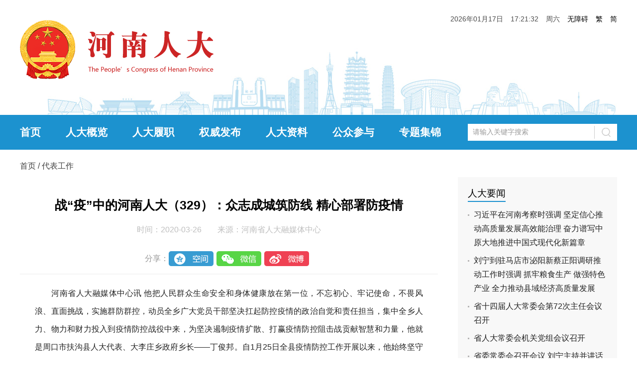

--- FILE ---
content_type: text/html
request_url: https://www.henanrd.gov.cn/2020/03-26/13388.html
body_size: 8056
content:
<!DOCTYPE html>
<html lang="en">

<head>
    <meta charset="UTF-8">
    <meta name="renderer" content="webkit">
    <meta http-equiv="x-ua-compatible" content="IE=Edge,chrome=1">
    <meta name="description"
        content="河南人大网是由河南省人大常委会办公厅主办、河南日报报业集团大河网络传媒集团协办的河南省人大常委会门户网站，设有“人大概览、人大要闻、履职动态、代表园地、智慧人大”等多个板块，是宣传人民代表大会制度的重要窗口，是交流人大工作、反映代表履职、联系人民群众的重要平台。">
    <meta name="Keywords" content="河南人大、河南人大网、河南省人民代表大会、河南省人民代表大会常务委员会、河南省人大常委会办公厅">
    <title>战“疫”中的河南人大（329）：众志成城筑防线 精心部署防疫情-河南人大网</title>
    <link rel="stylesheet" href="//uploads.dahe.cn/rdq/srd/css/base.css">
    <link rel="stylesheet" href="//uploads.dahe.cn/rdq/srd/css/detail.css">
    <script src="//uploads.dahe.cn/rdq/srd/js/jquery.min.js"></script>
    <script src="//uploads.dahe.cn/rdq/srd/js/jquery.SuperSlide.js"></script>
    <style>
        .tjyd {
            width: 100%;
            height: auto;
            overflow: hidden;
            margin-top: 15px;
        }

        .tjnews {
            width: 100%;
            height: auto;
            overflow: hidden;
            border-bottom: 1px solid #F5F5F5;
            padding-bottom: 20px;
        }

        .tjnews:last-of-type {
            border: none;
        }

        .tjnews_left {
            width: 160px;
            height: 88px;
        }

        .tjnews_left img {
            width: 145px;
            height: 88px;
        }

        .tjnews_right {
            width: 500px;
        }

        .right_p1 {
            font-size: 18px;
        }

        .right_p2 {
            margin-top: 20px;
            color: #9D9B9C;
        }

        .noPic .tjnews_right {
            width: 100%;
        }
    </style>
</head>

<body>
    <div class="wrap">
        <!--head-->
        <div data-visible=""><div class="banner">
    <div class="top cl">
        <div class="logo fl">
            <img src="https://uploads.dahe.cn/rdq/srd/img/logo.png" alt="">
        </div>
        <div class="fr ml15">
            <p style="margin-top: 30px;font-size: 14px;color: #4a4a4a;"><a id="Voice-Voicer-Smooth" style="cursor: pointer;">无障碍</a><a href="javascript:zh_tran('t');" id="zh_click_t" class="ml15 mr15">繁</a><a href="javascript:zh_tran('s');" id="zh_click_s">简</a></p>
        </div>
        <div class="fr">
            <p id="showTime"></p>
        </div>
    </div>
</div>
<div class="navBar">
    <div class="w1200 cl">
        <ul id="nav" class="nav fl">
            <li class="nLi">
                <h3><a href="/">首页</a></h3>
            </li>
            <li class="nLi">
                <h3><a href="/rdgk/">人大概览</a></h3>
            </li>
            <li class="nLi">
                <h3>人大履职</h3>
                <ul class="sub">
                    <li><a href="/dflf/">地方立法</a></li>
                    <li><a href="/jdgz/">监督工作</a></li>
                    <li><a href="/zdsx/">重大事项</a></li>
                    <li><a href="/xjrm/">选举任免</a></li>
                    <li><a href="/dbgz/">代表工作</a></li>
                    <li><a href="/jgjs/">机关建设</a></li>
                </ul>
            </li>
            <li class="nLi">
                <h3>权威发布</h3>
                <ul class="sub">
                    <li><a href="/jyjd/">决议决定</a></li>
                    <li><a href="/tzgg/">通知公告</a></li>
                    <li><a href="/dbjygk/">议案建议</a></li>
                </ul>
            </li>
            <li class="nLi">
                <h3><a href="/rdzl/">人大资料</a></h3>
            </li>
            <li class="nLi">
                <h3><a href="/yjzj/">公众参与</a></h3>
            </li>
            <li class="nLi">
                <h3><a href="/ztjj/">专题集锦</a></h3>
            </li>
        </ul>
        <div class="searchBox fr">
            <form target="_blank" action="https://www.henanrd.gov.cn/search/" class="cl">
                <input class="fl" type="text" name="keyword" id="searchInput" placeholder="请输入关键字搜索" autocomplete="off" onkeypress="if (event.keyCode == 13) search();">
                <input class="fr" type="submit" value=" " id="searchBtn">
            </form>
        </div>
    </div>
</div>
<script>
    $("#nav").slide({type:"menu",titCell:".nLi",targetCell:".sub",effect:"slideDown",delayTime:300,triggerTime:0,returnDefault:true});
</script>

<script src="https://uploads.dahe.cn/rdq/common/js/fjqh.js"></script>
<style>
    .Voice-Voicer-Container .TipsControl-Btn{display: none!important;}
    .Voice-Voicer-Container .ReturnToTop-Btn{display: none!important;}
</style></div>
        <div class="w1200 cl">
            <div class="crumb">
                <p><a href="/">首页</a> / <a href = 'https://www.henanrd.gov.cn/dbgz' target='_blank' >代表工作</a>
                </p>
            </div>
            <div class="cl w1200 pb50">
                <div class="content">
                    <h1 class="news-title">战“疫”中的河南人大（329）：众志成城筑防线 精心部署防疫情</h1>
                    <p class="news-source">
                        时间：2020-03-26　　来源：河南省人大融媒体中心
                    </p>
                    <div class="cl news-content">
                                                                                                        <p>　　河南省人大融媒体中心讯 他把人民群众生命安全和身体健康放在第一位，不忘初心、牢记使命，不畏风浪、直面挑战，实施群防群控，动员全乡广大党员干部坚决扛起防控疫情的政治自觉和责任担当，集中全乡人力、物力和财力投入到疫情防控战役中来，为坚决遏制疫情扩散、打赢疫情防控阻击战贡献智慧和力量，他就是周口市扶沟县人大代表、大李庄乡政府乡长——丁俊邦。自1月25日全县疫情防控工作开展以来，他始终坚守在疫情防控的第一线，把疫情防控工作作为目前压倒一切的重要工作，精心谋划、精心组织、精心实施、精心管控，团结带领全乡人民大打一场疫情防控的人民战争。</p>
<p>　　精心谋划，为全乡疫情防控工作奠定基础。1月25日以来，丁俊邦先后9次召开党政班子会议，传达扶沟县委、县政府对新冠肺炎疫情防控会议精神，专题研究全乡疫情防控工作，由他任组长，成立了《大李庄乡新型冠状病毒感染的肺炎疫情防控工作领导小组》，制定了《大李庄乡新型冠状病毒感染的肺炎疫情防控工作方案》，切实部署好全乡疫情防控工作。并按照县委、县政府安排，分别于1月25日下午、1月31日上午分召开了由全体班子成员、各村党支部书记等人员参加的专题防控会议、电视电话会议，认真贯彻上级讲话精神。之后，随即召开了全乡新冠肺炎疫情防控工作推进会，结合全乡各村对疫情防控工作的经验做法和工作短板、存在问题和不足等，对全乡疫情防控工作进行再部署、再强调、再落实；进一步明确了各行政村包村领导和包村干部，要求乡村干部全力以赴做好防控；并重新强调了疫情防控工作纪律。</p>
<p style="text-align:center;"><img src="https://file.henanrd.gov.cn/cms/img/20200325/00a2a5d6fc994561b9bae199e49ef166.png" border="0"></p><p style="text-align: center; "><font color="#808080">乡长丁俊邦陪同副县长吴兴华到村卡点检查、指导工作</font></p>
<p>　　精心组织，为全乡疫情防控工作造好声势。为进一步加大防控新型冠状病毒感染的肺炎疫情的宣传力度，丁俊邦要求全乡悬挂条幅260余幅、张贴小标语1200余幅、出动宣传车86台（次）、39个大喇叭不间断播放，发放《河南省人民政府关于加强新型冠状病毒感染的肺炎疫情防控工作的通告》110份、新型冠状病毒感染的肺炎公众预防指南彩页9800份，在全乡营造全民抗击疫情的积极氛围。作为乡长，丁俊邦当好群众的主心骨，不信谣不传谣，掌握好权威精神、宣传好省、市、县联防联控措施，讲解好抵御病毒传播有关要求和注意事项，让群众对战胜疫情有信心、生活能安心，平息好群众情绪、维护好社会秩序。</p>
<p>　　精心实施，为全乡群众生命安全保驾护航。疫情当前，在保护人民群众生命健康的大势大局面前，丁俊邦尽心尽力。首先，精心排查摸底。各行政村每天都要对外出务工返乡人员（尤其是从武汉返乡人员）进行详细排查、登记、造册，对原来已经登记居家观察的返乡人员由村医进行每天早、晚2次体温检查。目前，全乡共排查出省外返乡人员740人，密切接触者1670人，其中：从湖北武汉重点疫区返乡人员86人，密切接触者193人，上述人员居家隔离均已超过14天，均采取居家隔离、观察措施，目前，无异常情况发生。其次，进一步规范卡点建设。统一为各村购置配备了1个带有围档的指挥棚、1面党旗、1个高音喇叭、1个U盘、10枚党徽、体温表、人员登记表、84及酒精消毒液等物品和表格。为确保各村监测卡点24小时有人值守，每个卡点都有夜间照明灯泡、床铺、手电、大衣等，保证卡点不断岗。第三，党员群众防控意识增强。随着乡村两级宣传力度的加大，群众防控疫情的意识逐步提高，大多数群众都自觉待在家里，不出村、不串门、不聚会，积极主动配合疫情防控。第四，乡纪委加大督查力度。每天对各村疫情防控各项工作及环境卫生整治进行督查，发现问题及时通报，凡是对疫情防控工作重视不够、工作不力的，坚决问责。第五，开展爱心捐赠活动。2月1日上午，组织全体机关干部召开“新型冠状病毒感染的肺炎疫情防控推进会议暨捐款捐物现场会”，他带头捐款，全体机关干部积极参与，共捐款4000元。随后，各行政村在组织党员干部群众为助力疫情防控奉献爱心、捐物捐款。全乡参与捐款人数2373人，共捐款86464元。</p>
<p style="text-align:center;"><img src="https://file.henanrd.gov.cn/cms/img/20200325/eb0e813f850a428581a3da23573002e7.png" border="0"></p><p style="text-align: center; "><font color="#808080">县人大代表、乡长丁俊邦率先为疫情防控捐款</font></p>
<p style="text-align:center;"><img src="https://file.henanrd.gov.cn/cms/img/20200325/9e3a0493a6df440cab79b24780a9769c.png" border="0" class=""></p><p style="text-align: center; "><font color="#808080">县人大代表、乡长丁俊邦到各村卡点慰问值守人员</font></p>
<p>　　精心管控，筑牢群防群控钢铁防线。首先，严格卡点管控。凡是党员身份的乡、村两级干部均佩戴党员徽章在卡点值守，禁止外来人员、车辆入内，登记好本村出入人员，本村人员除外出购买生活用品、生产物资或看病外，均不得外出，如确需外出，必须持有“出入条”方可，并限制每户外出人数。其次，严格管控、关闭街道门店。每天安排3名科级干部，带领派出所、工商所、食药监所、街道管理工作队等人员，每天都要逐个门店进行排查，对各个门店的管控力度与日俱增。按照要求，凡是与生产、生活、医疗无关的经营门店一律暂停营业；生活超市、菜店、医药门市部按照疫情防控的有关要求落实防控措施，对防控措施落实不到位及人员密集的超市、门店一律给予关停。</p>
<p>　　疫情防控工作开展以来，丁俊邦严格按照县委、县政府的要求，时刻绷紧防控弦，深入到各个卡点慰问、检查、指导工作，发现问题，及时处理，进一步细化疫情防控措施，将各项疫情防控措施落实落细，确保疫情防控工作严而又严、细而又细、实而又实。          （通讯员 王化雨）</p>
<p><br></p>
                
                
                
                
                        <p style="text-align:right;margin-top:30px;color:#BFBFBF">编辑：席茜
                        </p>
                    </div>
                    <div class="tjyd">
                        <a class="tjyd_p pb5" href="/rdyw/" target="_blank">推荐阅读</a>
                        <div class="relativeNews">
                            <div class="tjnews mt20">                                <div class="tjnews_left fl"> 
                                    <a href="https://www.henanrd.gov.cn/2025/05-20/218791.html" target="_blank"> 
                                        <img src="https://www.news.cn/politics/leaders/20250520/96a71b04df9c4830b2e1573ec7a7db01/uIDYWBtZGhi4t46k.jpg?imageMogr2/thumbnail/150x90">
                                    </a>
                                </div>
                                <div class="tjnews_right fl">
                                    <p class="right_p1">
                                        <a href="https://www.henanrd.gov.cn/2025/05-20/218791.html" target="_blank">习近平在河南考察时强调  坚定信心推动高质量发展高效能治理  奋力谱写中原大地推进中国式现代化新篇章</a>
                                    </p>
                                    <p class="right_p2">发布于<time class="timeago">2025-05-20</time></p>
                                </div>
                            </div> <div class="tjnews mt20">                                <div class="tjnews_left fl"> 
                                    <a href="https://www.henanrd.gov.cn/2026/01-17/232423.html" target="_blank"> 
                                        <img src="https://file.henanrd.gov.cn/cms/img/20260117/ab6149e1277141068f46435c6662ea7e.jpg?imageMogr2/thumbnail/150x90">
                                    </a>
                                </div>
                                <div class="tjnews_right fl">
                                    <p class="right_p1">
                                        <a href="https://www.henanrd.gov.cn/2026/01-17/232423.html" target="_blank">刘宁到驻马店市泌阳新蔡正阳调研推动工作时强调 抓牢粮食生产 做强特色产业 全力推动县域经济高质量发展</a>
                                    </p>
                                    <p class="right_p2">发布于<time class="timeago">2026-01-17</time></p>
                                </div>
                            </div> <div class="tjnews mt20">                                <div class="tjnews_left fl"> 
                                    <a href="https://www.henanrd.gov.cn/2026/01-17/232420.html" target="_blank"> 
                                        <img src="https://file.henanrd.gov.cn/cms/img/20260117/6c3c844a7143468aa679fb54bfcaed03.jpg?imageMogr2/thumbnail/150x90">
                                    </a>
                                </div>
                                <div class="tjnews_right fl">
                                    <p class="right_p1">
                                        <a href="https://www.henanrd.gov.cn/2026/01-17/232420.html" target="_blank">省十四届人大常委会第72次主任会议召开</a>
                                    </p>
                                    <p class="right_p2">发布于<time class="timeago">2026-01-17</time></p>
                                </div>
                            </div> <div class="tjnews mt20">                                <div class="tjnews_left fl"> 
                                    <a href="https://www.henanrd.gov.cn/2026/01-17/232428.html" target="_blank"> 
                                        <img src="https://file.henanrd.gov.cn/cms/img/20260117/a8431bba4d4a453da057b3b12f984003.png?imageMogr2/thumbnail/150x90">
                                    </a>
                                </div>
                                <div class="tjnews_right fl">
                                    <p class="right_p1">
                                        <a href="https://www.henanrd.gov.cn/2026/01-17/232428.html" target="_blank">省人大常委会机关党组会议召开</a>
                                    </p>
                                    <p class="right_p2">发布于<time class="timeago">2026-01-17</time></p>
                                </div>
                            </div> <div class="tjnews mt20">                                <div class="tjnews_left fl"> 
                                    <a href="https://www.henanrd.gov.cn/2026/01-16/232394.html" target="_blank"> 
                                        <img src="https://file.henanrd.gov.cn/cms/img/20260116/5bc24b985e2942ef99831aae118c076e.jpg?imageMogr2/thumbnail/150x90">
                                    </a>
                                </div>
                                <div class="tjnews_right fl">
                                    <p class="right_p1">
                                        <a href="https://www.henanrd.gov.cn/2026/01-16/232394.html" target="_blank">省委常委会召开会议 刘宁主持并讲话</a>
                                    </p>
                                    <p class="right_p2">发布于<time class="timeago">2026-01-16</time></p>
                                </div>
                            </div> <div class="tjnews mt20">                                <div class="tjnews_left fl"> 
                                    <a href="https://www.henanrd.gov.cn/2026/01-16/232395.html" target="_blank"> 
                                        <img src="https://file.henanrd.gov.cn/cms/img/20260116/446e59d5529541bf87a4377d01575592.jpg?imageMogr2/thumbnail/150x90">
                                    </a>
                                </div>
                                <div class="tjnews_right fl">
                                    <p class="right_p1">
                                        <a href="https://www.henanrd.gov.cn/2026/01-16/232395.html" target="_blank">省委召开省级老同志情况通报会 刘宁主持并讲话 王凯孔昌生出席</a>
                                    </p>
                                    <p class="right_p2">发布于<time class="timeago">2026-01-16</time></p>
                                </div>
                            </div> <div class="tjnews mt20">                                <div class="tjnews_left fl"> 
                                    <a href="https://www.henanrd.gov.cn/2026/01-16/232406.html" target="_blank"> 
                                        <img src="https://file.henanrd.gov.cn/cms/img/20260116/07e2f072d23b49bea1117035905f7e3a.png?imageMogr2/thumbnail/150x90">
                                    </a>
                                </div>
                                <div class="tjnews_right fl">
                                    <p class="right_p1">
                                        <a href="https://www.henanrd.gov.cn/2026/01-16/232406.html" target="_blank">履职尽责这一年 | 省人大代表任皓宇：传承创新陶瓷技艺 助力产业升级</a>
                                    </p>
                                    <p class="right_p2">发布于<time class="timeago">2026-01-16</time></p>
                                </div>
                            </div> <div class="tjnews mt20">                                <div class="tjnews_left fl"> 
                                    <a href="https://www.henanrd.gov.cn/2026/01-16/232314.html" target="_blank"> 
                                        <img src="https://file.henanrd.gov.cn/cms/img/20260116/a310a39f3fee4634aeac91084193a215.jpg?imageMogr2/thumbnail/150x90">
                                    </a>
                                </div>
                                <div class="tjnews_right fl">
                                    <p class="right_p1">
                                        <a href="https://www.henanrd.gov.cn/2026/01-16/232314.html" target="_blank">河南日报 | 以人大“出彩工作”为河南添彩</a>
                                    </p>
                                    <p class="right_p2">发布于<time class="timeago">2026-01-16</time></p>
                                </div>
                            </div> <div class="tjnews mt20">                                <div class="tjnews_left fl"> 
                                    <a href="https://www.henanrd.gov.cn/2026/01-15/232302.html" target="_blank"> 
                                        <img src="https://file.henanrd.gov.cn/cms/img/20260115/986658c47dff40519f5a3636ee001d55.jpg?imageMogr2/thumbnail/150x90">
                                    </a>
                                </div>
                                <div class="tjnews_right fl">
                                    <p class="right_p1">
                                        <a href="https://www.henanrd.gov.cn/2026/01-15/232302.html" target="_blank">全省人民武装工作会议召开 刘宁出席并讲话</a>
                                    </p>
                                    <p class="right_p2">发布于<time class="timeago">2026-01-15</time></p>
                                </div>
                            </div> <div class="tjnews mt20">                                <div class="tjnews_left fl"> 
                                    <a href="https://www.henanrd.gov.cn/2026/01-14/232249.html" target="_blank"> 
                                        <img src="https://file.henanrd.gov.cn/cms/img/20260114/53a136f5bd494b178b1ec95f0830bbda.jpg?imageMogr2/thumbnail/150x90">
                                    </a>
                                </div>
                                <div class="tjnews_right fl">
                                    <p class="right_p1">
                                        <a href="https://www.henanrd.gov.cn/2026/01-14/232249.html" target="_blank">刘宁到南阳市西峡内乡南召调研推动工作时强调 突出特色优势 夯实产业基础 激活县域经济高质量发展新动能</a>
                                    </p>
                                    <p class="right_p2">发布于<time class="timeago">2026-01-14</time></p>
                                </div>
                            </div> 
                        </div>
                    </div>
                </div>
                <div class="aside">
                    <div class="aside-item">
                           <h3 class="title title-blank mb10"><a href="/rdyw/" target="_blank">人大要闻</a></h3>                        <ul class="cl news-list">       <li><a href="https://www.henanrd.gov.cn/2025/05-20/218791.html" target="_blank">习近平在河南考察时强调  坚定信心推动高质量发展高效能治理  奋力谱写中原大地推进中国式现代化新篇章</a></li> <li><a href="https://www.henanrd.gov.cn/2026/01-17/232423.html" target="_blank">刘宁到驻马店市泌阳新蔡正阳调研推动工作时强调 抓牢粮食生产 做强特色产业 全力推动县域经济高质量发展</a></li> <li><a href="https://www.henanrd.gov.cn/2026/01-17/232420.html" target="_blank">省十四届人大常委会第72次主任会议召开</a></li> <li><a href="https://www.henanrd.gov.cn/2026/01-17/232428.html" target="_blank">省人大常委会机关党组会议召开</a></li> <li><a href="https://www.henanrd.gov.cn/2026/01-16/232394.html" target="_blank">省委常委会召开会议 刘宁主持并讲话</a></li> <li><a href="https://www.henanrd.gov.cn/2026/01-16/232395.html" target="_blank">省委召开省级老同志情况通报会 刘宁主持并讲话 王凯孔昌生出席</a></li> 
</ul>

                    </div>
                    <div class="aside-item">
                        <div data-visible=""><h3 class="title title-blank mb20"><span>智慧人大</span></h3>
    <div class="cl renda-system">
        <a href="http://222.143.25.20:8090/index_lsm.jsp" target="_blank">
            <img src="//uploads.dahe.cn/rdq/srd/img/icon_zhrd1.png" alt="人大立法工作管理平台">
            <p>人大立法工作<br>管理平台</p>
        </a>
        <a href="http://oa.henanrd.gov.cn:8088/sysadmin/login" target="_blank">
            <img src="//uploads.dahe.cn/rdq/srd/img/icon_zhrd2.png" alt="机关办公平台">
            <p>机关办公<br>平台</p>
        </a>
        <a href="/yjsgkpt/" target="_blank">
            <img src="//uploads.dahe.cn/rdq/srd/img/icon_zhrd3.png" alt="预决算公开平台">
            <p>预决算<br>公开平台</p>
        </a>
        <a href="https://zhrd.henanrd.gov.cn" target="_blank">
            <img src="//uploads.dahe.cn/rdq/srd/img/icon_zhrd4.png" alt="代表履职服务平台">
            <p>代表履职<br>服务平台</p>
        </a>
        <a href="https://wsllz.henanrd.gov.cn/" target="_blank">
            <img src="//uploads.dahe.cn/rdq/srd/img/icon_zhrd5.png" alt="代表网上联络站">
            <p>代表网上<br>联络站</p>
        </a>
    </div></div>
                    </div>
                    <div class="aside-item">
                        <div data-visible=""><h3 class="title title-blank mb20"><span>扫一扫</span></h3>
                        <div class="cl scan">
                            <img src="//static.henanrd.gov.cn/img/ewm1.png" alt="">
                            <p>河南人大客户端</p>
                        </div></div>
                    </div>
                </div>
            </div>
        </div>
        <!--footer-->
        <div data-visible=""><div class="footer">
    <div class="footM cl">
        <img class="fl p40" src="https://uploads.dahe.cn/rdq/srd/img/red.png" alt="">
        <div class="fr mt30">
            <p>主办：河南省人大常委会办公厅<a class="ml80" href="https://beian.miit.gov.cn/" target="_blank">豫ICP备05016546号</a></p>
            <p>协办：河南日报报业集团 <a href="https://www.dahe.cn" target="_blank">大河网络传媒集团</a></p>
            <p>电话：0371-65506801(总值班室)<span class="ml70">邮编：450003</span></p>
            <p>地址：郑州市纬二路五号院<span class="ml20">投稿邮箱：hnsrdrmtzx@163.com</span><span class="ml20">信访信箱：hnsrdxf@163.com</span></p>
        </div>
    </div>
</div>
   <script language="javascript">
var _yfx_trackdata = _yfx_trackdata || [];  //事件采集
var _yfx_website = "10000081";   //站点编号（不可更改）
(function() {
    var yfxjs = document.createElement("script");
    yfxjs.charset = "utf-8";
    yfxjs.src = "//js.dahe.cn/count/yeefxcount.js";
    var yfxjs_t = document.getElementsByTagName("script")[0];
    yfxjs_t.parentNode.insertBefore(yfxjs, yfxjs_t);
})();
</script>

<script src="//code.voicer.info/?method=front&key=EFE9FF198F1E0552A31A2B177D310324"></script>
</div>
    </div>

    <script src="//uploads.dahe.cn/rdq/srd/js/common.js"></script>
    <script>
        // $.ajax({
        //     url: 'https://interface.henanrd.gov.cn/recommend',
        //     type: 'get',
        //     dataType: 'json',
        //     success: function (data) {
        //         var newsList = data.obj;
        //         var tjHtml = '';
        //         $.each(newsList, function (index, item) {
        //             if (item.focusPic == null || item.focusPic == '') {
        //                 tjHtml += '<div class="tjnews mt20 noPic">' +
        //                     '<div class="tjnews_right">' +
        //                     ' <p class="right_p1"><a href="' + item.selfUrl + '" target="_blank">' + item.title + '</a></p>' +
        //                     '<p class="right_p2">发布于<time class="timeago">' + item.pubDate + '</time></p>' +
        //                     '</div>' +
        //                     '</div>'
        //             } else {
        //                 tjHtml += '<div class="tjnews mt20">' +
        //                     '<div class="tjnews_left fl"> <a href="' + item.selfUrl + '" target="_blank"> ' +
        //                     '<img src="' + item.focusPic + '">' +
        //                     '</a></div>' +
        //                     '<div class="tjnews_right fl">' +
        //                     '<p class="right_p1"><a href="' + item.selfUrl + '" target="_blank">' + item.title + '</a></p>' +
        //                     '<p class="right_p2">发布于<time class="timeago">' + item.pubDate + '</time></p>' +
        //                     '</div>' +
        //                     '</div>'
        //             }
        //         });
        //         $('.relativeNews').append(tjHtml);
        //     }
        // })
    </script>
</body>

</html>

--- FILE ---
content_type: text/css
request_url: https://uploads.dahe.cn/rdq/srd/css/base.css
body_size: 2541
content:
/* reset */
p,dl,dt,dd,ul,ol,li,h1,h2,h3,h4,h5,h6,th,td,div,pre,body,code,form,input,legend,button,figure,fieldset,textarea,blockquote { margin: 0;  padding: 0;vertical-align: top;box-sizing: border-box;}
html{font-size:16px;overflow-y:auto;height:100%;background-color:#fff}
html,body{width:100%;-webkit-tap-highlight-color:rgba(0, 0, 0, 0);-webkit-overflow-scrolling:touch;overflow-scrolling:touch}
body{background:#fff; font-family: "Arial","PingFang SC", "Helvetica Neue", Helvetica, sans-serif, system-ui, -apple-system, BlinkMacSystemFont;position:relative;color:#333;-webkit-font-smoothing:antialiased;-moz-osx-font-smoothing:grayscale;text-rendering:optimizeLegibility}
input,select,textarea{-webkit-box-sizing:content-box;-moz-box-sizing:content-box;box-sizing:content-box;}
table{border-spacing:0;border-collapse:collapse}
img,input,button,textarea{border:none;-webkit-appearance:none}
input{text-align:inherit}
textarea{resize:none}
a,h1,h2,h3,h4,h5,h6,input,select,button,option,textarea,optgroup{font-family:inherit;font-weight:inherit;font-style:inherit;line-height:inherit;color:inherit;outline:none}
a{text-decoration:none;color: #333;}
ol,ul{list-style:none;}
input{background: #fff;}
button,input[type='submit'],input[type='button']{cursor:pointer}
input::-moz-focus-inner{padding:0;border:0}
input[type='number']{-moz-appearance:textfield}
input[type=number]::-webkit-inner-spin-button,input[type=number]::-webkit-outer-spin-button{margin:0;-webkit-appearance:none}
input::-webkit-input-placeholder,textarea::-webkit-input-placeholder{color:#999}
input:-moz-placeholder,textarea:-moz-placeholder{color:#999}
input::-moz-placeholder,textarea::-moz-placeholder{color:#999}
input:-ms-input-placeholder,textarea:-ms-input-placeholder{color:#999}
template{display:none}
img{vertical-align: middle;}
em,i{font-style:normal}
/*wrap*/
body{color: #000;min-width: 1200px;}
a{text-decoration: none;color: #000;}
.wrap{width: 100%;}
.fl{float: left;}
.fr{float: right;}
.cl{zoom:1}
.cl:after{display:block;clear:both;content:"";}
/* 外填充 */
.m5{margin:5px;}.m10{margin:10px;}.m15{margin:15px;}.m20{margin:20px;}.m25{margin:25px;}.m30{margin:30px;}
.mt5{margin-top:5px;}.mt10{margin-top:10px;}.mt15{margin-top:15px;}.mt20{margin-top:20px;}.mt25{margin-top:25px;}.mt30{margin-top:30px;}.mt40{margin-top:40px;}.mt50{margin-top:50px;}.mt80{margin-top:80px;}
.mb5{margin-bottom:5px;}.mb10{margin-bottom:10px;}.mb15{margin-bottom:15px;}.mb20{margin-bottom:20px;}.mb25{margin-bottom:25px;}.mb30{margin-bottom:30px;}.mb40{margin-bottom:40px;}.mb50{margin-bottom:50px;}.mb80{margin-bottom:80px;}
.ml5{margin-left:5px;}.ml10{margin-left:10px;}.ml15{margin-left:15px;}.ml20{margin-left:20px;}.ml25{margin-left:25px;}.ml30{margin-left:30px;}.ml40{margin-left:40px;}.ml50{margin-left:50px;}.ml80{margin-left:80px;}
.mr5{margin-right:5px;}.mr10{margin-right:10px;}.mr15{margin-right:15px;}.mr20{margin-right:20px;}.mr25{margin-right:25px;}.mr30{margin-right:30px;}.mr40{margin-right:40px;}.mr50{margin-right:50px;}.mr80{margin-right:80px;}
/* 内填充 */
.p5{padding:5px;}.p10{padding:10px;}.p15{padding:15px;}.p20{padding:20px;}.p25{padding:25px;}.p30{padding:30px;}.p40{padding:40px;}.p50{padding:50px;}
.pt5{padding-top:5px;}.pt10{padding-top:10px;}.pt15{padding-top:15px;}.pt20{padding-top:20px;}.pt25{padding-top:25px;}.pt30{padding-top:30px;}.pt40{padding-top:40px;}.pt50{padding-top:50px;}.pt80{padding-top:80px;}
.pb5{padding-bottom:5px;}.pb10{padding-bottom:10px;}.pb15{padding-bottom:15px;}.pb20{padding-bottom:20px;}.pb25{padding-bottom:25px;}.pb30{padding-bottom:30px;}.pb50{padding-bottom:50px;}.pb100{padding-bottom:100px;}
.pl5{padding-left:5px;}.pl10{padding-left:10px;}.pl15{padding-left:15px;}.pl20{padding-left:20px;}.pl25{padding-left:25px;}.pl30{padding-left:30px;}.pl40{padding-left:40px;}.pl50{padding-left:50px;}.pl80{padding-left:80px;}
.pr5{padding-right:5px;}.pr10{padding-right:10px;}.pr15{padding-right:15px;}.pr20{padding-right:20px;}.pr25{padding-right:25px;}.pr30{padding-right:30px;}.pr40{padding-right:40px;}.pr50{padding-right:50px;}.pr80{padding-right:80px;}
/* 宽度 */
.wrap{width:100%}.w10{width:10px;}.w20{width:20px;}.w30{width:30px;}.w40{width:40px;}.w50{width:50px;}.w60{width:60px;}.w70{width:70px;}.w80{width:80px;}.w90{width:90px;}.w100{width:100px;}
.w200{width:200px;}.w300{width:300px;}.w400{width:400px;}.w500{width:500px;}.w600{width:600px;}.w700{width:700px;}.w800{width:800px;}.w900{width: 900px;}
.w960{width: 960px;margin: 0 auto;}.w1000{width: 1000px;margin: 0 auto;}.w1200{width: 1200px;margin: 0 auto;}.w1280{ width:1280px;margin: 0 auto;}
/* 高度 */
.h{height:100%}.h50{height:50px;}.h80{height:80px;}.h100{height:100px;}.h200{height:200px;}
/*对齐方式*/
.text-c{text-align: center;}.text-l{text-align: left;}.text-r{text-align: right;}
/*字体大小*/
.f-12{font-size: 12px;}.f-13{font-size: 13px;}.f-14{font-size: 14px;}.f-15{font-size: 15px;}.f-16{font-size: 16px;}.f-18{font-size: 18px;}.f-20{font-size: 20px;}.f-22{font-size: 22px;}.f-24{font-size: 24px;}
/*标题*/
.h1{ font-size: 26px;color:#000; line-height: 36px; }/*一级标题*/
/*banner*/
.banner{width: 100%;height: 231px;background: url("../img/banner.jpg") top center no-repeat;}
.top{width: 1200px;margin: 0 auto;}
.top .logo{margin-top: 40px;}
.top #showTime{margin-top: 30px;font-size: 14px;color: #4a4a4a;}
/*navBar*/
.navBar{width: 100%;height: 70px;background: #1c92cf;}
.nav{height: 70px;line-height: 70px;position:relative;z-index:1;}
.nav .nLi{margin-left: 50px;float: left;position:relative;}
.nav .nLi:first-child{margin-left: 0;}
.nav .nLi h3{color: #fff;font-size: 21px;font-weight: bold;cursor: pointer;}
.nav .nLi h3 a{color: #fff;display: block;}
.nav .sub{display:none;width:100px;position:absolute;left:-8px;top:70px;background:#1c92cf;line-height:38px;text-align: center;font-size: 16px;padding: 10px 0;}
.nav .sub li{zoom:1;}
.nav .sub li a{color: #fff;}
.nav .sub li a:hover{color: #fff;font-weight: bold;}
.searchBox{width: 300px;height: 34px;background: #fff;margin-top: 18px;}
.searchBox input[type="text"]{width: 230px;height: 32px;line-height: 32px;margin-left: 10px;font-size: 14px;}
.searchBox input[type="submit"]{width: 60px;height: 34px;background: url("../img/searchBtn.png") center center no-repeat;cursor: pointer;}
/*footer*/
.footer{width: 100%;height: 160px;background: #0078cd;}
.footer .footM{width: 790px;margin: 0 auto;}
.footer .footM p{line-height: 24px;color: #fff;font-size: 14px;}
.footer .footM p a{color: #fff;}
.ml70{margin-left: 70px;}


/*crumb and aside*/
.crumb{width: 1200px;line-height: 45px;margin-top: 10px;}
.crumb p{line-height: 45px;font-size: 16px;color: #404040;}
.crumb p a{color: #404040;}
.content{width: 840px;float: left;}
.aside{width: 320px; float: right;}

.aside-item{background: #F8F8F8;padding: 20px;margin-bottom: 15px;}
.aside-item h3{height: 32px;}
.aside-item h3 span{border-bottom:2px solid #1c92cf; padding-bottom: 5px;}
.aside-item h3 a{border-bottom:2px solid #1c92cf; padding-bottom: 5px;}
.aside-item .news-list li{background: url('../img/li-bg1.png') left 13px no-repeat; padding-left: 12px; margin-bottom: 8px;}
.aside-item .news-list a{color: #222222;line-height: 28px;}
.aside-item .renda-system a{text-align: center;float: left;width: 33%;height: 110px; }
.aside-item .renda-system a img{width:52px;height:52px;}
.aside-item .renda-system a p{font-size: 14px;line-height: 16px;margin-top:10px;}
.aside-item .scan{text-align: center;}
.aside-item .scan img{border: 1px solid #E9E9E9;width: 200px;height: 200px;margin-bottom: 10px;}

.channlbar h3{position: relative;}
.channlbar h3 em{z-index: 2;position: relative;background: #fff;padding-right: 25px;color:#1c92cf;font-weight: bold;}
.channlbar h3 a{z-index: 2;position: relative;background: #fff;padding-right: 25px;color:#1c92cf;}
.channlbar h3 span{background: #F5F5F5;width:840px;height: 8px;right: 0;bottom: 9px; display: block;margin-top: -17px; position: absolute;z-index: 0;}

--- FILE ---
content_type: application/javascript
request_url: https://uploads.dahe.cn/rdq/common/js/fjqh.js
body_size: 8134
content:
// 网页简繁体转换
// 本js用于客户在网站页面选择繁体中文或简体中文显示，默认是正常显示，即简繁体同时显示
// 在用户第一次访问网页时,会自动检测客户端语言进行操作并提示.此功能可关闭
// 本程序只在UTF8编码下测试过，不保证其他编码有效

// -------------- 以下参数大部分可以更改 --------------------
//s = simplified 简体中文 t = traditional 繁体中文 n = normal 正常显示
var zh_default = 'n'; //默认语言，请不要改变
var zh_choose = 'n'; //当前选择
var zh_expires = 7; //cookie过期天数
var zh_class = 'zh_click'; //链接的class名，id为class + s/t/n 之一
var zh_style_active = 'font-weight:bold; color:green;'; //当前选择的链接式样
var zh_style_inactive = 'color:blue;'; //非当前选择的链接式样
var zh_browserLang = ''; //浏览器语言
var zh_autoLang_t = true; //浏览器语言为繁体时自动进行操作
var zh_autoLang_s = false; //浏览器语言为简体时自动进行操作
var zh_autoLang_alert = true; //自动操作后是否显示提示消息
//自动操作后的提示消息
var zh_autoLang_msg = '歡迎來到本站,本站爲方便台灣香港的用戶\n1.采用UTF-8國際編碼,用任何語言發帖都不用轉碼.\n2.自動判斷繁體用戶,顯示繁體網頁\n3.在網頁最上方有語言選擇,如果浏覽有問題時可以切換\n4.本消息在cookie有效期內只顯示一次';
var zh_autoLang_checked = 0; //次检测浏览器次数,第一次写cookie为1,提示后为2,今后将不再提示


//判断浏览器语言的正则,ie为小写,ff为大写
var zh_langReg_t = /^zh-tw|zh-hk$/i;
var zh_langReg_s = /^zh-cn$/i;

//简体繁体对照字表,可以自行替换
var zh_s = '皑蔼碍爱翱袄奥坝罢摆败颁办绊帮绑镑谤剥饱宝报鲍辈贝钡狈备惫绷笔毕毙闭边编贬变辩辫鳖瘪濒滨宾摈饼拨钵铂驳卜补参蚕残惭惨灿苍舱仓沧厕侧册测层诧搀掺蝉馋谗缠铲产阐颤场尝长偿肠厂畅钞车彻尘陈衬撑称惩诚骋痴迟驰耻齿炽冲虫宠畴踌筹绸丑橱厨锄雏础储触处传疮闯创锤纯绰辞词赐聪葱囱从丛凑窜错达带贷担单郸掸胆惮诞弹当挡党荡档捣岛祷导盗灯邓敌涤递缔点垫电淀钓调迭谍叠钉顶锭订东动栋冻斗犊独读赌镀锻断缎兑队对吨顿钝夺鹅额讹恶饿儿尔饵贰发罚阀珐矾钒烦范贩饭访纺飞废费纷坟奋愤粪丰枫锋风疯冯缝讽凤肤辐抚辅赋复负讣妇缚该钙盖干赶秆赣冈刚钢纲岗皋镐搁鸽阁铬个给龚宫巩贡钩沟构购够蛊顾剐关观馆惯贯广规硅归龟闺轨诡柜贵刽辊滚锅国过骇韩汉阂鹤贺横轰鸿红后壶护沪户哗华画划话怀坏欢环还缓换唤痪焕涣黄谎挥辉毁贿秽会烩汇讳诲绘荤浑伙获货祸击机积饥讥鸡绩缉极辑级挤几蓟剂济计记际继纪夹荚颊贾钾价驾歼监坚笺间艰缄茧检碱硷拣捡简俭减荐槛鉴践贱见键舰剑饯渐溅涧浆蒋桨奖讲酱胶浇骄娇搅铰矫侥脚饺缴绞轿较秸阶节茎惊经颈静镜径痉竞净纠厩旧驹举据锯惧剧鹃绢杰洁结诫届紧锦仅谨进晋烬尽劲荆觉决诀绝钧军骏开凯颗壳课垦恳抠库裤夸块侩宽矿旷况亏岿窥馈溃扩阔蜡腊莱来赖蓝栏拦篮阑兰澜谰揽览懒缆烂滥捞劳涝乐镭垒类泪篱离里鲤礼丽厉励砾历沥隶俩联莲连镰怜涟帘敛脸链恋炼练粮凉两辆谅疗辽镣猎临邻鳞凛赁龄铃凌灵岭领馏刘龙聋咙笼垄拢陇楼娄搂篓芦卢颅庐炉掳卤虏鲁赂禄录陆驴吕铝侣屡缕虑滤绿峦挛孪滦乱抡轮伦仑沦纶论萝罗逻锣箩骡骆络妈玛码蚂马骂吗买麦卖迈脉瞒馒蛮满谩猫锚铆贸么霉没镁门闷们锰梦谜弥觅绵缅庙灭悯闽鸣铭谬谋亩钠纳难挠脑恼闹馁腻撵捻酿鸟聂啮镊镍柠狞宁拧泞钮纽脓浓农疟诺欧鸥殴呕沤盘庞国爱赔喷鹏骗飘频贫苹凭评泼颇扑铺朴谱脐齐骑岂启气弃讫牵扦钎铅迁签谦钱钳潜浅谴堑枪呛墙蔷强抢锹桥乔侨翘窍窃钦亲轻氢倾顷请庆琼穷趋区躯驱龋颧权劝却鹊让饶扰绕热韧认纫荣绒软锐闰润洒萨鳃赛伞丧骚扫涩杀纱筛晒闪陕赡缮伤赏烧绍赊摄慑设绅审婶肾渗声绳胜圣师狮湿诗尸时蚀实识驶势释饰视试寿兽枢输书赎属术树竖数帅双谁税顺说硕烁丝饲耸怂颂讼诵擞苏诉肃虽绥岁孙损笋缩琐锁獭挞抬摊贪瘫滩坛谭谈叹汤烫涛绦腾誊锑题体屉条贴铁厅听烃铜统头图涂团颓蜕脱鸵驮驼椭洼袜弯湾顽万网韦违围为潍维苇伟伪纬谓卫温闻纹稳问瓮挝蜗涡窝呜钨乌诬无芜吴坞雾务误锡牺袭习铣戏细虾辖峡侠狭厦锨鲜纤咸贤衔闲显险现献县馅羡宪线厢镶乡详响项萧销晓啸蝎协挟携胁谐写泻谢锌衅兴汹锈绣虚嘘须许绪续轩悬选癣绚学勋询寻驯训讯逊压鸦鸭哑亚讶阉烟盐严颜阎艳厌砚彦谚验鸯杨扬疡阳痒养样瑶摇尧遥窑谣药爷页业叶医铱颐遗仪彝蚁艺亿忆义诣议谊译异绎荫阴银饮樱婴鹰应缨莹萤营荧蝇颖哟拥佣痈踊咏涌优忧邮铀犹游诱舆鱼渔娱与屿语吁御狱誉预驭鸳渊辕园员圆缘远愿约跃钥岳粤悦阅云郧匀陨运蕴酝晕韵杂灾载攒暂赞赃脏凿枣灶责择则泽贼赠扎札轧铡闸诈斋债毡盏斩辗崭栈战绽张涨帐账胀赵蛰辙锗这贞针侦诊镇阵挣睁狰帧郑证织职执纸挚掷帜质钟终种肿众诌轴皱昼骤猪诸诛烛瞩嘱贮铸筑驻专砖转赚桩庄装妆壮状锥赘坠缀谆浊兹资渍踪综总纵邹诅组钻致钟么为只凶准启板里雳余链泄';
var zh_t = '皚藹礙愛翺襖奧壩罷擺敗頒辦絆幫綁鎊謗剝飽寶報鮑輩貝鋇狽備憊繃筆畢斃閉邊編貶變辯辮鼈癟瀕濱賓擯餅撥缽鉑駁蔔補參蠶殘慚慘燦蒼艙倉滄廁側冊測層詫攙摻蟬饞讒纏鏟産闡顫場嘗長償腸廠暢鈔車徹塵陳襯撐稱懲誠騁癡遲馳恥齒熾沖蟲寵疇躊籌綢醜櫥廚鋤雛礎儲觸處傳瘡闖創錘純綽辭詞賜聰蔥囪從叢湊竄錯達帶貸擔單鄲撣膽憚誕彈當擋黨蕩檔搗島禱導盜燈鄧敵滌遞締點墊電澱釣調叠諜疊釘頂錠訂東動棟凍鬥犢獨讀賭鍍鍛斷緞兌隊對噸頓鈍奪鵝額訛惡餓兒爾餌貳發罰閥琺礬釩煩範販飯訪紡飛廢費紛墳奮憤糞豐楓鋒風瘋馮縫諷鳳膚輻撫輔賦複負訃婦縛該鈣蓋幹趕稈贛岡剛鋼綱崗臯鎬擱鴿閣鉻個給龔宮鞏貢鈎溝構購夠蠱顧剮關觀館慣貫廣規矽歸龜閨軌詭櫃貴劊輥滾鍋國過駭韓漢閡鶴賀橫轟鴻紅後壺護滬戶嘩華畫劃話懷壞歡環還緩換喚瘓煥渙黃謊揮輝毀賄穢會燴彙諱誨繪葷渾夥獲貨禍擊機積饑譏雞績緝極輯級擠幾薊劑濟計記際繼紀夾莢頰賈鉀價駕殲監堅箋間艱緘繭檢堿鹼揀撿簡儉減薦檻鑒踐賤見鍵艦劍餞漸濺澗漿蔣槳獎講醬膠澆驕嬌攪鉸矯僥腳餃繳絞轎較稭階節莖驚經頸靜鏡徑痙競淨糾廄舊駒舉據鋸懼劇鵑絹傑潔結誡屆緊錦僅謹進晉燼盡勁荊覺決訣絕鈞軍駿開凱顆殼課墾懇摳庫褲誇塊儈寬礦曠況虧巋窺饋潰擴闊蠟臘萊來賴藍欄攔籃闌蘭瀾讕攬覽懶纜爛濫撈勞澇樂鐳壘類淚籬離裏鯉禮麗厲勵礫曆瀝隸倆聯蓮連鐮憐漣簾斂臉鏈戀煉練糧涼兩輛諒療遼鐐獵臨鄰鱗凜賃齡鈴淩靈嶺領餾劉龍聾嚨籠壟攏隴樓婁摟簍蘆盧顱廬爐擄鹵虜魯賂祿錄陸驢呂鋁侶屢縷慮濾綠巒攣孿灤亂掄輪倫侖淪綸論蘿羅邏鑼籮騾駱絡媽瑪碼螞馬罵嗎買麥賣邁脈瞞饅蠻滿謾貓錨鉚貿麽黴沒鎂門悶們錳夢謎彌覓綿緬廟滅憫閩鳴銘謬謀畝鈉納難撓腦惱鬧餒膩攆撚釀鳥聶齧鑷鎳檸獰甯擰濘鈕紐膿濃農瘧諾歐鷗毆嘔漚盤龐國愛賠噴鵬騙飄頻貧蘋憑評潑頗撲鋪樸譜臍齊騎豈啓氣棄訖牽扡釺鉛遷簽謙錢鉗潛淺譴塹槍嗆牆薔強搶鍬橋喬僑翹竅竊欽親輕氫傾頃請慶瓊窮趨區軀驅齲顴權勸卻鵲讓饒擾繞熱韌認紉榮絨軟銳閏潤灑薩鰓賽傘喪騷掃澀殺紗篩曬閃陝贍繕傷賞燒紹賒攝懾設紳審嬸腎滲聲繩勝聖師獅濕詩屍時蝕實識駛勢釋飾視試壽獸樞輸書贖屬術樹豎數帥雙誰稅順說碩爍絲飼聳慫頌訟誦擻蘇訴肅雖綏歲孫損筍縮瑣鎖獺撻擡攤貪癱灘壇譚談歎湯燙濤縧騰謄銻題體屜條貼鐵廳聽烴銅統頭圖塗團頹蛻脫鴕馱駝橢窪襪彎灣頑萬網韋違圍爲濰維葦偉僞緯謂衛溫聞紋穩問甕撾蝸渦窩嗚鎢烏誣無蕪吳塢霧務誤錫犧襲習銑戲細蝦轄峽俠狹廈鍁鮮纖鹹賢銜閑顯險現獻縣餡羨憲線廂鑲鄉詳響項蕭銷曉嘯蠍協挾攜脅諧寫瀉謝鋅釁興洶鏽繡虛噓須許緒續軒懸選癬絢學勳詢尋馴訓訊遜壓鴉鴨啞亞訝閹煙鹽嚴顔閻豔厭硯彥諺驗鴦楊揚瘍陽癢養樣瑤搖堯遙窯謠藥爺頁業葉醫銥頤遺儀彜蟻藝億憶義詣議誼譯異繹蔭陰銀飲櫻嬰鷹應纓瑩螢營熒蠅穎喲擁傭癰踴詠湧優憂郵鈾猶遊誘輿魚漁娛與嶼語籲禦獄譽預馭鴛淵轅園員圓緣遠願約躍鑰嶽粵悅閱雲鄖勻隕運蘊醞暈韻雜災載攢暫贊贓髒鑿棗竈責擇則澤賊贈紮劄軋鍘閘詐齋債氈盞斬輾嶄棧戰綻張漲帳賬脹趙蟄轍鍺這貞針偵診鎮陣掙睜猙幀鄭證織職執紙摯擲幟質鍾終種腫衆謅軸皺晝驟豬諸誅燭矚囑貯鑄築駐專磚轉賺樁莊裝妝壯狀錐贅墜綴諄濁茲資漬蹤綜總縱鄒詛組鑽緻鐘麼為隻兇準啟闆裡靂餘鍊洩';

// logo
var logo_html = $('.logo').html();
String.prototype.tran = function() {
    var s1,s2;
    if (zh_choose == 't') {
        s1 = zh_s;
        s2 = zh_t;
    }else if(zh_choose == 's') {
        s1 = zh_t;
        s2 = zh_s;
    }else {
        return this;
    }
    var a = '';
    var l = this.length;
    for(var i=0;i<this.length;i++){
        var c = this.charAt(i);
        var p = s1.indexOf(c)
        a += p < 0 ? c : s2.charAt(p);
    }
    return a;
}
function setCookie(name, value) {
    var argv = setCookie.arguments;
    var argc = setCookie.arguments.length;
    var expires = (argc > 2) ? argv[2] : null;
    if (expires != null) {
        var LargeExpDate = new Date ();
        LargeExpDate.setTime(LargeExpDate.getTime() + (expires*1000*3600*24));
    }
    document.cookie = name + "=" + escape (value)+((expires == null) ? "" : ("; expires=" +LargeExpDate.toGMTString()));
}
function getCookie(Name) {
    var search = Name + "="
    if (document.cookie.length > 0) {
        offset = document.cookie.indexOf(search);
        if(offset != -1) {
            offset += search.length;
            end = document.cookie.indexOf(";", offset);
            if(end == -1) end = document.cookie.length;
            return unescape(document.cookie.substring(offset, end));
        }else {
            return '';
        }
    }
}


function zh_tranBody(obj) {
    var o = (typeof(obj) == "object") ? obj.childNodes : document.body.childNodes;
    for (var i = 0; i < o.length; i++) {
        var c = o.item(i);
        if ('||BR|HR|TEXTAREA|SCRIPT|'.indexOf("|"+c.tagName+"|") > 0) continue;
        if (c.className == zh_class) {
            if (c.id == zh_class + '_' + zh_choose) {
                c.setAttribute('style', zh_style_active);
                c.style.cssText = zh_style_active;
            }else {
                c.setAttribute('style', zh_style_inactive);
                c.style.cssText = zh_style_inactive;
            }
            continue;
        }
        if (c.title != '' && c.title != null) c.title = c.title.tran();
        if (c.alt != '' && c.alt != null) c.alt = c.alt.tran();
        if (c.tagName == "INPUT" && c.value != '' && c.type != 'text' && c.type != 'hidden' && c.type != 'password') c.value = c.value.tran();
        if (c.nodeType == 3) {
            c.data = c.data.tran();
        }else{
            zh_tranBody(c);
        }
    }
}

function zh_tran(go) {
    $('.logo').html('');
    if (go) zh_choose = go;
    setCookie('zh_choose', zh_choose, zh_expires);
    if (go == 'n') {
        window.location.reload();
    }else {
        zh_tranBody();
    }
    $('.logo').html(logo_html);
}

function zh_getLang() {
    if (getCookie('zh_choose')) {
        zh_choose = getCookie('zh_choose');
        return true;
    }
    if (!zh_autoLang_t && !zh_autoLang_s) return false;
    if (getCookie('zh_autoLang_checked')) return false;
    if (navigator.language) {
        zh_browserLang = navigator.language;
    }else if (navigator.browserLanguage) {
        zh_browserLang = navigator.browserLanguage;
    }
    if (zh_autoLang_t && zh_langReg_t.test(zh_browserLang)) {
        zh_choose = 't';
    }else if (zh_autoLang_s && zh_langReg_s.test(zh_browserLang)) {
        zh_choose = 's';
    }
    zh_autoLang_checked = 1;
    setCookie('zh_choose', zh_choose, zh_expires);
    if (zh_choose == zh_default) return false;
    return true;
}


function zh_init() {
    zh_getLang();
    c = document.getElementById(zh_class + '_' + zh_choose);
    if (zh_choose != zh_default) {
        if (window.onload) {
            window.onload_before_zh_init = window.onload;
            window.onload = function() {
                zh_tran(zh_choose);
                if (getCookie('zh_autoLang_check')) {alert(zh_autoLang_msg);};
                window.onload_before_zh_init();
            };
        }else {
            window.onload = function() {
                zh_tran(zh_choose);
                if (getCookie('zh_autoLang_check')) {alert(zh_autoLang_msg);};
            };
        }
    }

}
zh_init();